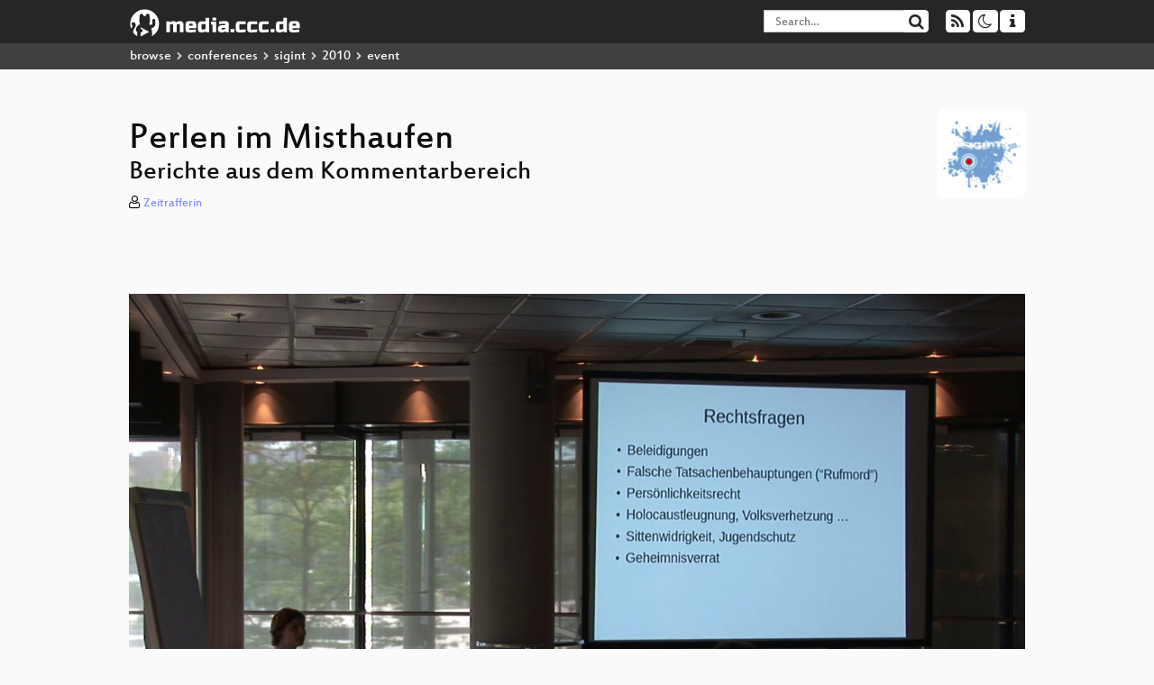

--- FILE ---
content_type: text/html; charset=utf-8
request_url: https://app.media.ccc.de/v/sigint10_3886_de_perlen_im_misthaufen
body_size: 6557
content:
<!DOCTYPE html>
<html lang="en">
<head>
<meta content="IE=edge" http-equiv="X-UA-Compatible">
<meta content="text/html; charset=UTF-8" http-equiv="Content-Type">
<meta content="index,follow" name="robots">
<meta content="CCC" name="publisher">
<meta content="Muss im Netz jede Meinung gehört werden? Kann es auch problematisch sein, alles stehen zu lassen? Muss man sich in seinem Zuhause alles b..." name="description">

<meta content="sigint10, Netzbewohner, Chaos Computer Club, Video, Media, Streaming, TV, Hacker" name="keywords">
<meta content="2ozQIr-cQ-sJzGeJT_iTkS147fs3c5R3I1i6Dk_YLwA" name="google-site-verification">
<meta content="width=device-width, initial-scale=1.0" name="viewport">
<link href="/apple-touch-icon-57x57.png" rel="apple-touch-icon" sizes="57x57">
<link href="/apple-touch-icon-72x72.png" rel="apple-touch-icon" sizes="72x72">
<link href="/apple-touch-icon-60x60.png" rel="apple-touch-icon" sizes="60x60">
<link href="/apple-touch-icon-76x76.png" rel="apple-touch-icon" sizes="76x76">
<link href="/favicon-96x96.png" rel="icon" sizes="96x96" type="image/png">
<link href="/favicon-16x16.png" rel="icon" sizes="16x16" type="image/png">
<link href="/favicon-32x32.png" rel="icon" sizes="32x32" type="image/png">
<link rel="stylesheet" href="/assets/application-3ad2dd5ecb6545131aad78806e677698a74457b1a4c8d55f1804d430b39a1057.css" />
<script src="/assets/application-08c36f4689d6edef8dab6fa211421967d21e1910f65f791f0dd55e8a56114acc.js"></script>
<link href="/news.atom" rel="alternate" title="ATOM" type="application/atom+xml">
<link href="/updates.rdf" rel="alternate" title="last 100" type="application/rss+xml">
<link href="/podcast.xml" rel="alternate" title="last 100" type="application/rss+xml">
<link href="/podcast-archive.xml" rel="alternate" title="podcast archive" type="application/rss+xml">

<title>
Perlen im Misthaufen

- media.ccc.de
</title>
<noscript>
<style>
  .script-only { display: none !important; }
  .slider { display: flex; gap: 1em; }
  .nav-tabs { display: none; }
  .tab-content > .tab-pane { display: block; }
</style>
</noscript>

<meta content="Perlen im Misthaufen" property="og:title">
<meta content="video.other" property="og:type">
<meta content="/v/sigint10_3886_de_perlen_im_misthaufen" property="og:url">
<meta content="https://static.media.ccc.de/media/conferences/sigint10/sigint10_3886_de_perlen_im_misthaufen_preview.jpg" property="og:image">
<meta content="https://cdn.media.ccc.de/events/sigint10/mp4/sigint10_3886_de_perlen_im_misthaufen.mp4" property="og:video">
<meta content="2010-07-20 02:00:00 +0200" property="og:video:release_date">
<meta content="Muss im Netz jede Meinung gehört werden? Kann es auch problematisch sein, alles stehen zu lassen? Muss man sich in seinem Zuhause alles b..." property="og:description">
<meta content="player" property="twitter:card">
<meta content="https://app.media.ccc.de/v/sigint10_3886_de_perlen_im_misthaufen/oembed" property="twitter:player">
<meta content="480" property="twitter:player:height">
<meta content="854" property="twitter:player:width">
<meta content="Zeitrafferin" property="author">
<link href="/v/sigint10_3886_de_perlen_im_misthaufen" rel="canonical">
<script type="application/ld+json">
{
  "@context": "https://schema.org",
  "@type": "VideoObject",
  "name": "Perlen im Misthaufen",
  "description": "Muss im Netz jede Meinung gehört werden? Kann es auch problematisch sein, alles stehen zu lassen? Muss man sich in seinem Zuhause alles b...",
  "thumbnailUrl": "https://static.media.ccc.de/media/conferences/sigint10/sigint10_3886_de_perlen_im_misthaufen_preview.jpg",
  "uploadDate": "2010-07-20 02:00:00 +0200",
  "duration": "PT3563S",
  "publisher": {
    "@type": "Organization",
    "name": "media.ccc.de",
      "logo": {
      "@type": "ImageObject",
      "url": "/apple-touch-icon.png",
      "width": 180,
      "height": 180
    }
  },
  "contentUrl": "sigint10_3886_de_perlen_im_misthaufen.mp4",
  "embedUrl": "https://app.media.ccc.de/v/sigint10_3886_de_perlen_im_misthaufen/oembed"
}

</script>
<link href="https://app.media.ccc.de/c/sigint10/podcast/mp4-hq.xml" rel="alternate" title="Podcast feed mp4 for this folder" type="application/rss+xml">
<link href="https://app.media.ccc.de/c/sigint10/podcast/ogg.xml" rel="alternate" title="Podcast feed ogg for this folder" type="application/rss+xml">
<link href="https://app.media.ccc.de/c/sigint10/podcast/webm-hq.xml" rel="alternate" title="Podcast feed webm for this folder" type="application/rss+xml">

<link href='https://app.media.ccc.de/public/oembed?url=https%3A%2F%2Fapp.media.ccc.de%2Fv%2Fsigint10_3886_de_perlen_im_misthaufen' rel='alternate' title='media.ccc.de oembed profile' type='application/json+oembed'>

</head>
<body class="page-show
">
<div class="navbar navbar-default navbar-fixed-top dark" role="navigation">
<div class="container-fluid">
<div class="navbar-header">
<a class="navbar-brand" href="/">
<span>
<img alt="media.ccc.de logo, a lucky cat holding a play icon" src="/assets/frontend/voctocat-header-b587ba587ba768c4a96ed33ee72747b9a5432b954892e25ed9f850a99c7d161c.svg">
</span>
</a>
</div>
<div class="nav navbar-form navbar-right button-wrapper">
<a class="form-control btn btn-default" href="/about.html">
<span class="icon icon-info"></span>
</a>
</div>
<div class="nav navbar-form navbar-right compact dropdown script-only">
<button aria-expanded="true" aria-haspopup="true" class="form-control btn btn-default dropdown-toggle" data-toggle="dropdown" id="theme-menu">
<span class="icon icon-moon-o"></span>
</button>
<div aria-labelledby="theme-menu" class="dropdown-menu themes-dropdown">
<li>
<a data-turbolinks="false" href="#" onclick="toggleTheme(&#39;system&#39;)" role="button">System</a>
</li>
<li>
<a data-turbolinks="false" href="#" onclick="toggleTheme(&#39;light&#39;)" role="button">Light</a>
</li>
<li>
<a data-turbolinks="false" href="#" onclick="toggleTheme(&#39;dark&#39;)" role="button">Dark</a>
</li>
</div>
</div>
<div class="nav navbar-form navbar-right compact dropdown script-only">
<button aria-expanded="true" aria-haspopup="true" class="btn btn-default dropdown-toggle" data-toggle="dropdown" id="feed-menu">
<span class="icon icon-rss"></span>
</button>
<div aria-labelledby="feed-menu" class="dropdown-menu feeds_dropdown">
<table class="feeds_list">
<tr>
<td>
<a class="" href="/news.atom" title="">
News
</a>
</td>
<td class="placeholder"></td>
</tr>
<tr>
<td>
<a class="" href="/updates.rdf" title="">
RSS, last 100
</a>
</td>
<td class="placeholder"></td>
</tr>
<tr>
<td>
<a class="" href="/podcast-hq.xml" title="">
Podcast feed of the last two years
</a>
</td>
<td>
<a href="/podcast-lq.xml" title="Podcast feed of the last two years (SD)">
SD quality
</a>
</td>
</tr>
<tr>
<td>
<a class="" href="/podcast-audio-only.xml" title="">
Podcast audio feed of the last year
</a>
</td>
<td class="placeholder"></td>
</tr>
<tr>
<td>
<a class="" href="/podcast-archive-hq.xml" title="">
Podcast archive feed, everything older than two years
</a>
</td>
<td>
<a href="/podcast-archive-lq.xml" title="Podcast archive feed, everything older than two years (SD)">
SD quality
</a>
</td>
</tr>
<tr class="headline">
<td class="headline" colspan="2">
<div>
<span>
Podcast feeds for sigint10
</span>
</div>
</td>
</tr>
<tr>
<td>
<a class="indented" href="https://app.media.ccc.de/c/sigint10/podcast/mp4-hq.xml" title="mp4">
mp4
</a>
</td>
<td>
<a href="https://app.media.ccc.de/c/sigint10/podcast/mp4-lq.xml" title="mp4 (SD)">
SD quality
</a>
</td>
</tr>
<tr>
<td>
<a class="indented" href="https://app.media.ccc.de/c/sigint10/podcast/ogg.xml" title="ogg">
ogg
</a>
</td>
<td class="placeholder"></td>
</tr>
<tr>
<td>
<a class="indented" href="https://app.media.ccc.de/c/sigint10/podcast/webm-hq.xml" title="webm">
webm
</a>
</td>
<td>
<a href="https://app.media.ccc.de/c/sigint10/podcast/webm-lq.xml" title="webm (SD)">
SD quality
</a>
</td>
</tr>
</table>

</div>
</div>
<form action="/search/" class="navbar-form navbar-right" id="media-search" method="get" role="search">
<div class="form-group input-group">
<input class="form-control" name="q" placeholder="Search…" size="17" type="search" value="">
<span class="input-group-btn">
<button class="btn btn-default" type="submit">
<span class="icon icon-search"></span>
</button>
</span>
</div>
</form>
</div>
<div aria-labelledby="feedMenu" class="feeds_dropdown" id="feedMenuMobile">
<table class="feeds_list">
<tr>
<td>
<a class="" href="/news.atom" title="">
News
</a>
</td>
<td class="placeholder"></td>
</tr>
<tr>
<td>
<a class="" href="/updates.rdf" title="">
RSS, last 100
</a>
</td>
<td class="placeholder"></td>
</tr>
<tr>
<td>
<a class="" href="/podcast-hq.xml" title="">
Podcast feed of the last two years
</a>
</td>
<td>
<a href="/podcast-lq.xml" title="Podcast feed of the last two years (SD)">
SD quality
</a>
</td>
</tr>
<tr>
<td>
<a class="" href="/podcast-audio-only.xml" title="">
Podcast audio feed of the last year
</a>
</td>
<td class="placeholder"></td>
</tr>
<tr>
<td>
<a class="" href="/podcast-archive-hq.xml" title="">
Podcast archive feed, everything older than two years
</a>
</td>
<td>
<a href="/podcast-archive-lq.xml" title="Podcast archive feed, everything older than two years (SD)">
SD quality
</a>
</td>
</tr>
<tr class="headline">
<td class="headline" colspan="2">
<div>
<span>
Podcast feeds for sigint10
</span>
</div>
</td>
</tr>
<tr>
<td>
<a class="indented" href="https://app.media.ccc.de/c/sigint10/podcast/mp4-hq.xml" title="mp4">
mp4
</a>
</td>
<td>
<a href="https://app.media.ccc.de/c/sigint10/podcast/mp4-lq.xml" title="mp4 (SD)">
SD quality
</a>
</td>
</tr>
<tr>
<td>
<a class="indented" href="https://app.media.ccc.de/c/sigint10/podcast/ogg.xml" title="ogg">
ogg
</a>
</td>
<td class="placeholder"></td>
</tr>
<tr>
<td>
<a class="indented" href="https://app.media.ccc.de/c/sigint10/podcast/webm-hq.xml" title="webm">
webm
</a>
</td>
<td>
<a href="https://app.media.ccc.de/c/sigint10/podcast/webm-lq.xml" title="webm (SD)">
SD quality
</a>
</td>
</tr>
</table>

</div>
</div>
<div class="breadcrumb dark">
<ol class="container-fluid breadcrumb">
<li>
<a class="inverted" href="/b">
browse
</a>
</li>
<li>
<span class="icon icon-chevron-right"></span>
<a class="inverted" href="/b/conferences">
conferences
</a>
</li>
<li>
<span class="icon icon-chevron-right"></span>
<a class="inverted" href="/b/conferences/sigint">
sigint
</a>
</li>
<li>
<span class="icon icon-chevron-right"></span>
<a class="inverted" href="/b/conferences/sigint/2010">
2010
</a>
</li>
<li class="active">
<span class="icon icon-chevron-right"></span>
event
</li>
</ol>
</div>

<main class="container-fluid">
<div class="player-header">
<div class="conference">
<a class="thumbnail conference" href="/c/sigint10">
<img alt="conference logo" src="https://static.media.ccc.de/media/conferences/sigint10/folder-sigint-2010.png">
</a>
</div>
<h1>
Perlen im Misthaufen
</h1>
<h2>
Berichte aus dem Kommentarbereich
</h2>
</div>
<p class="persons">
<span class="icon icon-user-light"></span>
<a href="/search?p=Zeitrafferin">Zeitrafferin</a>

</p>
<div class="player video" data-aspect-ratio="4:3">
<div class="kiosk"></div>
<!-- Mediaelement Player -->
<video class="video" controls="controls" data-id="525" data-timeline="https://static.media.ccc.de/media/conferences/sigint10/import-4edaa51412c7ab6597-timeline.jpg" height="100%" poster="https://static.media.ccc.de/media/conferences/sigint10/sigint10_3886_de_perlen_im_misthaufen_preview.jpg" preload="metadata" width="100%">
<source data-lang="eng" data-quality="high" src="https://cdn.media.ccc.de/events/sigint10/mp4/sigint10_3886_de_perlen_im_misthaufen.mp4" title="eng 720p" type="video/mp4">
<source data-lang="eng" data-quality="high" src="https://cdn.media.ccc.de/events/sigint10/webm/sigint10_3886_de_perlen_im_misthaufen.webm" title="eng 720p" type="video/webm">
<track kind="metadata" label="thumbnails" src="https://static.media.ccc.de/media/conferences/sigint10/import-4edaa51412c7ab6597-thumbnails.vtt" srclang="">
<link href="/postroll/sigint10_3886_de_perlen_im_misthaufen" rel="postroll">
</video>
<script>
  $(function() {
    var params = new URLSearchParams(window.location.hash && window.location.hash.split('#')[1]);
    var stamp = params.get('t'),
        lang = params.get('l'),
        srt = params.get('s'),
        $video = $('video'),
        promises = [];
  
    $('video source').each(function() {
      var $source = $(this);
      // Prop always presents the fully resolved URL
      promises.push(
        MirrorbrainFix.selectMirror($source.prop('src'), function(mirror) {
          $source.attr('src', mirror);
        })
      );
    });
  
    $.when.apply($, promises).done(function() {
      $('video').mediaelementplayer({
        usePluginFullScreen: true,
        enableAutosize: true,
        stretching: 'responsive',
        features: ['skipback', 'playpause', 'jumpforward', 'progress', 'current', 'duration', 
          'tracks', 'volume', 'speed', 'sourcechooser', 'fullscreen', 'postroll', 'timelens'],
        skipBackInterval: 15,
        startLanguage: lang,
        success: function (mediaElement, originalNode, player) {
          window.mediaElement = mediaElement;
          window.player = player;
  
          if (srt || srt === "") {
            var subtitles = player.tracks.filter(x => x.kind === 'subtitles');
            var track = subtitles.filter(x => x.srclang === srt);
            console.log(track);
            if (track) {
              player.setTrack(track[0].trackId);
            } else {
              player.setTrack(subtitles[0].trackId);
            }
          }
  
          mediaElement.addEventListener('canplay', function () {
            if (stamp) {
              mediaElement.setCurrentTime(stamp);
              stamp = null;
            }
          });
          mediaElement.addEventListener('playing', function () {
            $.post("/public/recordings/count", {event_id: $video.data('id'), src: mediaElement.src});
          }, false);
  
          function updateHash() {
            var l = player.options.startLanguage || '';
            var hash =  (l ? '#l='+l+'&t=' : '#t=') + Math.round(mediaElement.currentTime);
            if (srt) {
              hash += '&s=' + srt;
            }
            window.location.replaceHash(hash);
          }          
          mediaElement.addEventListener('pause', updateHash, false);
          mediaElement.addEventListener('seeked', updateHash, false);
  
          // see https://github.com/voc/voctoweb/pull/447
          mediaElement.firstChild.addEventListener('dblclick', function() {
            player.enterFullScreen()
          });
  
          document.addEventListener('keypress', function (event) {
            // do not capture events from input fields
            if (event.target.tagName === 'INPUT') {
              return;
            }
            switch(event.key) {
              case 'k':
              case ' ':
                event.preventDefault();
                player.paused ? player.play() : player.pause();
                break; 
              case 'f':
                player.fullscreen();
                //event.preventDefault();   
                break; 
              default:
                // forward other events to player
                mediaElement.dispatchEvent(event);
                console.log(event);
            }
          });
        }
      });
    });
  })
</script>

</div>
Playlists:
<a href="/v/sigint10_3886_de_perlen_im_misthaufen/playlist">&#39;sigint10&#39; videos starting here</a>
/
<a data-method="get" href="/v/sigint10_3886_de_perlen_im_misthaufen/audio">audio</a>
/
<a href="/v/sigint10_3886_de_perlen_im_misthaufen/related">related events</a>
<ul class="metadata">
<li class="duration digits">
<span class="icon icon-clock-o"></span>
59 min
</li>
<li class="date digits">
<span class="icon icon-calendar-o" title="event date"></span>
2010-05-22
</li>
<li>
<span class="icon icon-upload" title="release date"></span>
2010-07-20
</li>
<li class="view-count digits">
<span class="icon icon-eye" title="14 views"></span>
14
</li>
<li>
<span class="icon icon-external-link"></span>
<a href="http://events.ccc.de/sigint/2010/wiki/Fahrplan/events/3886.en.html">Fahrplan</a>
</li>
</ul>
<!-- %h3 About -->
<p class="description">
<p>Muss im Netz jede Meinung gehört werden? Kann es auch problematisch sein, alles stehen zu lassen? Muss man sich in seinem Zuhause alles bieten lassen? Gibt es Unterschiede zwischen Blogs, Zeitungen und öffentlichen Seiten? Welche technischen Krücken gibt es, um Gespräche im Netz vernünftig zu moderieren? Das soll in diesem Vortrag an Hand praktischer Beispiele aus dem Kommentarbereich der taz und von weiteren Webseiten besprochen werden.
</p>
</p>
<h3>Download</h3>
<div class="download">
<div class="downloads">
<div class="row video">
<div class="col-sm-2 col-md-1">
<h4>Video</h4>
</div>
<div class="col-sm-10 col-md-11">
<ul class="nav nav-tabs" role="tablist">
<li class="active" role="presentation">
<a aria-controls="mp4" data-toggle="tab" href="#mp4" role="tab">
MP4
</a>
</li>
<li class="" role="presentation">
<a aria-controls="webm" data-toggle="tab" href="#webm" role="tab">
WebM
</a>
</li>
</ul>
<div class="tab-content">
<div class="tab-pane active" id="mp4" role="tabpanel">
<div class="btn-wrap">
<a class="btn btn-default download hq" href="https://cdn.media.ccc.de/events/sigint10/mp4/sigint10_3886_de_perlen_im_misthaufen.mp4">
<div class="title">Download 720p</div>
<span class="language">eng</span>
<span class="size">889 MB</span>
</a>
</div>
</div>
<div class="tab-pane" id="webm" role="tabpanel">
<div class="btn-wrap">
<a class="btn btn-default download hq" href="https://cdn.media.ccc.de/events/sigint10/webm/sigint10_3886_de_perlen_im_misthaufen.webm">
<div class="title">Download 720p</div>
<span class="language">eng</span>
<span class="size">889 MB</span>
</a>
</div>
</div>
</div>
</div>
</div>
<div class="row subtitle">
<div class="col-sm-2 col-md-1">
<h4>Subtitles</h4>
</div>
<div class="col-sm-10 col-md-11">
<a class="subtitle improve" href="https://www.c3subtitles.de/talk/guid/import-4edaa51412c7ab6597" target="_blank">
Help us to subtitle this talk!
</a>
</div>
</div>
<div class="row audio">
<div class="col-sm-2 col-md-1">
<h4>Audio</h4>
</div>
<div class="col-sm-10 col-md-11">
<div class="tab-content">
<div class="btn-wrap">
<a class="btn btn-default download audio eng" href="https://cdn.media.ccc.de/events/sigint10/audio/sigint10_3886_de_perlen_im_misthaufen.ogg">
<div class="title">Download ogg</div>
<span class="language">eng</span>
<span class="size">889 MB</span>
</a>
</div>
</div>
</div>
</div>
</div>

</div>
<h3>Related</h3>
<div class="related">
<div class="slider">
<div class="slide">
<a class="item active" href="/v/emf2016-100-shape-changing-in-nature-and-puny-human-efforts-to-emulate-it">
<img alt="Shape-changing in nature and puny human efforts to emulate it" src="https://static.media.ccc.de/media/events/emf/2016/100-hd.jpg" title="Shape-changing in nature and puny human…">
</a>
</div>
<div class="slide">
<a class="item" href="/v/sigint10_3899_en_keynote_day_3">
<img alt="Keynote &quot;Heart of Gold&quot;" src="https://static.media.ccc.de/media/conferences/sigint10/sigint10_3899_en_keynote_day_3.jpg" title="Keynote &quot;Heart of Gold&quot;">
</a>
</div>
<div class="slide">
<a class="item" href="/v/1016">
<img alt="Wir müssen Reden: Jahresrückblick" src="https://static.media.ccc.de/media/congress/31C3-sendezentrum/1016-hd.jpg" title="Wir müssen Reden: Jahresrückblick">
</a>
</div>
<div class="slide">
<a class="item" href="/v/esp17-12-git">
<img alt="Git" src="https://static.media.ccc.de/media/events/euroscipy/2017/12-hd.jpg" title="Git">
</a>
</div>
<div class="slide">
<a class="item" href="/v/vcfb2016_-_45_-_de_-_medientheater_-_201610021400_-_die_entwicklung_des_ersten_mephisto-schachcomputers_-_thomas_nitsche">
<img alt="Die Entwicklung des ersten Mephisto-Schachcomputers" src="https://static.media.ccc.de/media/events/vcfb/2016/45-hd.jpg" title="Die Entwicklung des ersten Mephisto-Sch…">
</a>
</div>
<div class="slide">
<a class="item" href="/v/sigint10_3914_de_der_bug">
<img alt="&quot;Der Bug&quot;" src="https://static.media.ccc.de/media/conferences/sigint10/sigint10_3914_de_der_bug.jpg" title="&quot;Der Bug&quot;">
</a>
</div>
</div>
</div>

<!-- %h3 Embed/Share -->
<div class="share">
<div class="row">
<div class="col-md-6">
<h3>Embed</h3>
<textarea class="share" readonly rows="2"><iframe width="1024" height="576" src="https://app.media.ccc.de/v/sigint10_3886_de_perlen_im_misthaufen/oembed" frameborder="0" allowfullscreen></iframe></textarea>
</div>
<div class="col-md-6">
<h3>Share:</h3>
<ul class="share">
<li>
<button data-share="mastodon" data-text="Perlen im Misthaufen" data-url="https://app.media.ccc.de/v/sigint10_3886_de_perlen_im_misthaufen">
<i class="icon-mastodon"></i>
</button>
</li>
<li>
<a class="popup" href="https://www.facebook.com/sharer/sharer.php?t=Perlen+im+Misthaufen&amp;u=https%3A%2F%2Fapp.media.ccc.de%2Fv%2Fsigint10_3886_de_perlen_im_misthaufen" title="via Facebook">
<i class="icon-facebook"></i>
</a>
</li>
<li>
<a class="popup" href="https://share.diasporafoundation.org/?title=Perlen%20im%20Misthaufen&amp;url=https%3A%2F%2Fapp.media.ccc.de%2Fv%2Fsigint10_3886_de_perlen_im_misthaufen" title="via Diaspora">
<i class="icon-diaspora"></i>
</a>
</li>
<li>
<a href="mailto:?subject=Perlen%20im%20Misthaufen&amp;body=Perlen%20im%20Misthaufen%3A%20https%3A%2F%2Fapp.media.ccc.de%2Fv%2Fsigint10_3886_de_perlen_im_misthaufen" title="by Mail">
<i class="icon-envelope"></i>
</a>
</li>
</ul>
</div>
</div>
<script>
  $(function() {
    $('.share').on('click', 'a.popup', function (e) {
      window.open(this.href, 'share it', 'width=800,height=420,resizable=yes');
      e.preventDefault();
    });
    $("textarea.share").on('focus', function() {
      $(this).select();
    });
    $('.share').on('click', '[data-share=mastodon]', function (e) {
      e.stopPropagation();
      mastodonShare(this.dataset.text, this.dataset.url);
      e.preventDefault();
    })
  });
</script>

</div>
<h3>Tags</h3>
<div class="tags">
<a href="/c/sigint10/sigint10" rel="tag" class=" label label-default">sigint10</a>
<a href="/c/sigint10/Netzbewohner" rel="tag" class=" label label-default">Netzbewohner</a>
</div>
</main>

<footer class="dark">
by
<a class="inverted" href="//ccc.de">Chaos Computer Club e.V</a>
––
<a class="inverted" href="/about.html">About</a>
––
<a class="inverted" href="/about.html#apps">Apps</a>
––
<a class="inverted" href="//ccc.de/en/imprint">Imprint</a>
––
<a class="inverted" href="/about.html#privacy">Privacy</a>
––
<a class="inverted" href="//c3voc.de/">c3voc</a>
</footer>

</body>
</html>
